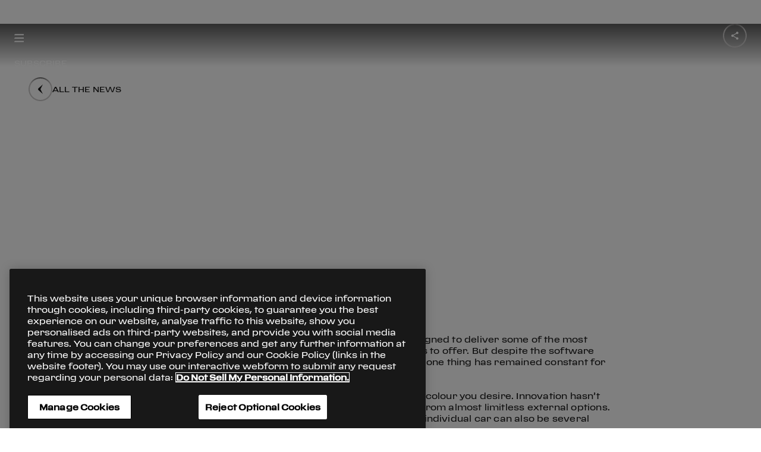

--- FILE ---
content_type: text/html;charset=utf-8
request_url: https://www.ferrari.com/en-EN/magazine/articles/inside-the-factory-the-paint-shop
body_size: 11953
content:

<!DOCTYPE HTML>
<html lang="en">
    <head>

    
        <!-- Google Tag Manager -->
        <script type="text/javascript" src="/ruxitagentjs_ICA7NVfqrux_10327251022105625.js" data-dtconfig="rid=RID_-521397608|rpid=181589403|domain=ferrari.com|reportUrl=/rb_bf06635dnd|app=1b61021630676e31|cuc=5tbars0o|owasp=1|mel=100000|featureHash=ICA7NVfqrux|dpvc=1|lastModification=1768233602087|srsr=25000|tp=500,50,0|rdnt=1|uxrgce=1|srbbv=2|agentUri=/ruxitagentjs_ICA7NVfqrux_10327251022105625.js"></script><script defer type="text/javascript" src="/.rum/@adobe/helix-rum-js@%5E2/dist/rum-standalone.js"></script>
<script>
            (function(w, d, s, l, i) {
                w[l] = w[l] || [];
                w[l].push({
                    'gtm.start': new Date().getTime(),
                    event: 'gtm.js'
                });
                var f = d.getElementsByTagName(s)[0],
                    j = d.createElement(s),
                    dl = l != 'dataLayer' ? '&l=' + l : '';
                j.async = true;
                j.src =
                    'https://www.googletagmanager.com/gtm.js?id=' + i + dl;
                f.parentNode.insertBefore(j, f);
            })(window, document, 'script', 'dataLayer', 'GTM-KLDD6J');
        </script>
        <!-- End Google Tag Manager -->
    

    <meta charset="UTF-8"/>
    
    
        <title>Inside The Factory: The Paint shop </title>
        <link rel="canonical" href="https://www.ferrari.com/magazine/articles/inside-the-factory-the-paint-shop"/>
        <meta name="description" content="After 75 years of innovation, the Maranello factory is designed to deliver some of the most technologically advanced driving machines the world has to offer. But despite the software complexities entwined within every new Prancing Horse, one thing has remained constant for three quarters of a century: Ferrari come in red."/>
        <meta name="keywords" content="Maranello, 75 years, Ferrari Paint Shop, V12, V8, V6, Ferrari 296 GTB,"/>
        <meta property="og:title" content="Inside The Factory: The Paint shop"/>
        <meta property="og:type" content="website"/>
        <meta property="og:description" content="Enzo Ferrari once said, “Ask a child to draw a car, certainly he will draw it red.” Our new exclusive look inside the factory explores just how a Prancing Horse gets its colour"/>
        <meta property="og:url" content="https://www.ferrari.com/magazine/articles/inside-the-factory-the-paint-shop"/>

        <meta property="og:image" content="https://ferrari.scene7.com/is/image/ferrari/627a36d4cc502d6bf9414de9-paintshop_1920x1080"/>
        <meta property="twitter:title" content="Inside The Factory: The Paint shop"/>
        <meta property="twitter:description" content="Enzo Ferrari once said, “Ask a child to draw a car, certainly he will draw it red.” Our new exclusive look inside the factory explores just how a Prancing Horse gets its colour"/>
        <meta property="twitter:image" content="https://ferrari.scene7.com/is/image/ferrari/627a36d4cc502d6bf9414de9-paintshop_1920x1080"/>

        <meta name="robots" content="index, follow"/>

    

    <meta name="template" content="news-advanced"/>
    <meta name="viewport" content="width=device-width, initial-scale=1"/>

    
    







    
    
    <link rel="stylesheet" href="/etc.clientlibs/ferrari-fcom/clientlibs/clientlib-base.lc-3922c1330ee72a5c5c8af9620d7e5426-lc.min.css" type="text/css">


    





<script>
    const variables = {
  "afterreading": "After reading",
  "all_tags": "All",
  "back": "Back",
  "backtohomepage": "Back to Homepage",
  "choosecountry": "Choose your country or region",
  "close": "Close",
  "continue": "Continue",
  "cookie": "We use cookies to ensure that we give you the best experience on our website. Our website includes also third parties’ cookies. If you want to find out more about the cookies we use and how to disable them, you can access our \u003ca href\u003d\u0027https://www.ferrari.com/en-EN/cookie-policy\u0027 target\u003d\u0027_blank\u0027\u003eCookie Policy\u003c/a\u003e. By continuing your visit on the website, you consent to the use of the cookies.",
  "country": "Country",
  "cursor.discovermore": "Discover more",
  "discovermore": "Discover more",
  "cursor.playvideo": "Play video",
  "cursor.showmore": "Show more",
  "discoverstories": "Discover other stories",
  "exploredetails": "explore details",
  "filters": "Filters",
  "legal.cookies.saved": "Cookie settings saved successfully",
  "mediagallery.audio": "Audios",
  "mediagallery.gallery": "Photos",
  "mediagallery.images": "Photos",
  "mediagallery.video": "Videos",
  "news": "All the news",
  "next": "Next",
  "oops": "Oops!",
  "page_error.404": "Page not found",
  "previous": "Previous",
  "readmore": "Read more",
  "related_news": "Related News",
  "results_for": "Results for",
  "save": "Save",
  "scroll": "scroll",
  "search_no_results": "No results",
  "send": "Submit",
  "share": "Share",
  "thankyou": "Thank you!",
  "theprivacypolicy": "the privacy policy",
  "tryagain": "Try again",
  "viewallitems": "View all items",
  "yourdata": "Your data",
  "days": "Days",
  "hours": "Hours",
  "minutes": "Minutes",
  "seconds": "Seconds",
  "openings": "Opening hours",
  "closings": "Closing",
  "date.day": "day",
  "date.days": "days",
  "date.seconds": "sec",
  "date.minutes": "min",
  "date.hour": "hour",
  "date.hours": "hours",
  "date.year": "year",
  "date.years": "years",
  "cars.engine.v12": "12 cylinders",
  "cars.engine.v8": "8 cylinders",
  "cars.model": "Model",
  "cars.interior": "Interiors",
  "cars.exterior": "Exterior",
  "loadmore": "Load More",
  "clear": "Clear",
  "reset_filters": "Reset Filters",
  "page_error.500": "Page not found",
  "driverdataalt.time_out_of": "{partial} time out of {total}",
  "viewall": "View all",
  "viewless": "View less",
  "graphdata.open_duration_value": "13.5",
  "graphdata.open_duration_label": "Time to open",
  "graphdata.speed_limit_value": "60",
  "graphdata.speed_limit_unit": "Km/h",
  "graphdata.speed_limit_label": "Speed limit",
  "forms.mandatory": "* Mandatory Fields",
  "adobe_form.loading_error": "The service is not currently available. Please try again later.",
  "gdpr.data_retention.privacy_agreement_privacy.title": "To the marketing activities of Ferrari S.p.A.",
  "gdpr.data_retention.privacy_agreement_privacy.desc": "To receiving marketing communications about the Ferrari universe, as further detailed in the privacy policy. By clicking I DO NOT CONSENT you will no longer be kept up-to-date about our latest news, launches of new vehicle models and event invitations.",
  "gdpr.data_retention.privacy_agreement_related_company.title": "To the marketing activities of Ferrari Group",
  "gdpr.data_retention.privacy_agreement_related_company.desc": "to allow Ferrari S.p.A. to communicate my personal data to Ferrari Group companies for the marketing purposes referred to in point e) of the Notice.",
  "gdpr.data_retention.privacy_agreement_analysis.title": "To profiling activities",
  "gdpr.data_retention.privacy_agreement_analysis.desc": "To Ferrari using my personal information to enhance their services by tailoring them to my preferences. By clicking I DO NOT CONSENT your profile will no longer be monitored in order to send you information on special and limited  launches of new vehicle models and exclusive event invitations, for example.",
  "gdpr.data_retention.privacy.store_but_no_consent_warning": "You must agree to the marketing activities to receive the selected newsletters.",
  "gdpr.data_retention.submit": "Submit",
  "gdpr.data_retention.quit_without_saving": "Exit without saving",
  "gdpr.data_retention.preload": "Loading..",
  "gdpr.data_retention.newsletter_section_label.code_races": "Endurance \u0026 Corse Clienti",
  "gdpr.data_retention.title": "Newsletter and marketing communications",
  "gdpr.data_retention.text": "On this page, you can check and amend your newsletter subscriptions and keep up-to-date with all news from the world of Ferrari. You can also manage your preferences related to the processing of your personal data, and keep up-to-date with initiatives and products from the Ferrari universe. Depending on the preferences you selected, please remember to save any amendments you made by clicking on the individual \"Save newsletter preferences\" and \"Save preferences\" buttons.",
  "gdpr.data_retention.email_section.title": "Your email address:",
  "gdpr.data_retention.submit_language": "Save your language preferences",
  "gdpr.data_retention.submit_confirm": "Confirm",
  "gdpr.data_retention.submit_newsletter": "Save your newsletter preferences",
  "gdpr.data_retention.submit_privacy": "Save preferences",
  "gdpr.data_retention.unsubscribe.title": "Cancel all subscriptions",
  "gdpr.data_retention.unsubscribe.check": "If you wish to no longer receive newsletters and marketing communications from Ferrari, please select this option.",
  "gdpr.data_retention.newsletter_section.text": "If you wish to no longer receive the Ferrari newsletters, please untick the options that are not relevant to you.",
  "gdpr.data_retention.newsletter_section.subtext": "Please be aware that cancellation of the subscription to one or more newsletters will only become effective within the next 24 hours. During this period of time, you might still receive communications from Ferrari.",
  "gdpr.data_retention.treatments_section.title": "Marketing communications",
  "gdpr.data_retention.treatments_section.text": "If you wish to no longer receive marketing communications from Ferrari, please untick the relevant privacy consent.",
  "gdpr.data_retention.treatments_section.main_link": "Please read the \u003ca href\u003d\"/en-EN/privacy-policy\" target\u003d\"_blank\"\u003eprivacy policy\u003c/a\u003e and update your preference",
  "gdpr.data_retention.privacy_agreement_privacy_store.desc": "Please also indicate whether you would like to receive communications concerning exclusive products from the Ferrari Store",
  "gdpr.data_retention.yes": "Yes",
  "gdpr.data_retention.no": "No",
  "gdpr.data_retention.treatments_section.text_final": "We would like to remind you that you can check and/or amend your preferences at any time.",
  "gdpr.data_retention.notify.consents": "CONSENT PREFERENCES SUCCESSFULLY SAVED",
  "gdpr.data_retention.notify.newsletter": "NEWSLETTER PREFERENCES SUCCESSFULLY SAVED",
  "gdpr.data_retention.notify.language": "LANGUAGE PREFERENCES SUCCESSFULLY SAVED",
  "gdpr.data_retention.notify.unsubscribe": "CANCELLATION WAS SUCCESSFULLY",
  "gdpr.newsletter_overlay.link_to_gdpr": "\u003ca href\u003d\"/gdpr/request\"\u003eManage your newsletters and GDPR consent\u003c/a\u003e",
  "gdpr.request_token_form.title": "Manage your newsletters and GDPR consent",
  "gdpr.request_token_form.subtitle": "Enter your email address to get reserved access to your data.",
  "gdpr.request_token_form.email.label": "Email",
  "gdpr.request_token_form.email.placeholder": "Email",
  "gdpr.request_token_form.email.mandatory_field": "This field is required.",
  "gdpr.request_token_form.email.invalid_field": "The field is not valid",
  "gdpr.request_token_form.submit": "Submit",
  "gdpr.request_token_form.response_title_ok": "Thank you!",
  "gdpr.request_token_form.response_title_ko": "Oops!",
  "gdpr.request_token_form.response_200": "Attention! \u003cbr/\u003eWe have already sent you an email which enables you to access the page where you can manage your permissions and opt in/out of the newsletter, please check your inbox! \u003cbr/\u003eIf you haven’t received the email, you can request it again by \u003ca href\u003d\"/gdpr/request\"\u003eclicking here\u003c/a\u003e.",
  "gdpr.request_token_form.response_20x": "We have just sent you an email with your reserved access details.",
  "gdpr.request_token_form.response_400": "Something went wrong",
  "gdpr.request_token_form.response_404": "Something went wrong",
  "gdpr.request_token_form.response_500": "Something went wrong",
  "gdpr.request_token_form.response_back_button": "Back to Ferrari.com",
  "gdpr.data_retention.newsletter_section.title": "Newsletter",
  "gdpr.data_retention.newsletter_section_label.code_f1": "Formula 1",
  "gdpr.data_retention.newsletter_section_label.code_gt": "Sports cars",
  "gdpr.data_retention.newsletter_section_label.code_other": "Other",
  "gdpr.data_retention.newsletter_section_label.code_owner": "Owners exclusive",
  "gdpr.data_retention.newsletter_section_label.code_store": "Ferrari Store",
  "gdpr.data_retention.newsletter_section_label.code_esports": "Esports",
  "gdpr.data_retention.treatments_section.pre_title": "However, if you no longer wish to receive marketing communications from Ferrari S.p.A. and/or Ferrari Group companies, please deselect the corresponding GDPR consent option",
  "gdpr.data_retention.agree": "I agree",
  "gdpr.data_retention.disagree": "I disagree",
  "gdpr.data_retention.token_expired_title": "This link is no longer valid.",
  "gdpr.data_retention.token_expired_text": "To enable you to renew and/or view your GDPR consent preferences, we have just sent you a new email.",
  "gdpr.data_retention.token_consumed_title": "This link is no longer valid.",
  "gdpr.data_retention.token_consumed_text": "To allow you to renew and/or view your GDPR permissions, request a new link.\u003cbr/\u003e\u003ca href\u003d\"/gdpr/request\"\u003eClick here\u003c/a\u003e",
  "gdpr.data_retention.token_invalid_title": "Oops!",
  "gdpr.data_retention.token_invalid_text": "Something went wrong",
  "gdpr.data_retention.token_generic_invalid_title": "Oops!",
  "gdpr.data_retention.token_generic_invalid_text": "Something went wrong",
  "gdpr.data_retention.back_to_site": "Back to Ferrari.com",
  "gdpr.data_retention_typ.title_ok": "Thank you!",
  "gdpr.data_retention_typ.title_ko": "Oops!",
  "gdpr.data_retention_typ.text_ok": "Thanks, your preferences have been updated",
  "gdpr.data_retention_typ.text_ko": "Something went wrong",
  "gdpr.data_retention_typ.back_to_site": "Back to Ferrari.com",
  "gdpr.data_retention.language.title": "Preferred language",
  "gdpr.data_retention.language.text": "Select language",
  "gdpr.data_retention.language.placeholder": "Language",
  "gdpr.data_retention.language.note": "Please be advised that this selection may not apply to some communications, and as such, these will be sent in English.",
  "newsletter.agree": "I agree",
  "newsletter.choose": "Choose the newsletters you want to receive",
  "newsletter.disagree": "I disagree",
  "newsletter.marketingconsent": "You must agree to the marketing activities to receive the selected newsletters.",
  "newsletter.message.error": "The service is not currently available. Please try again later.",
  "newsletter.message.sent": "Your request has been sent.",
  "newsletter.privacy1.desc": "To receiving marketing communications about the Ferrari universe, as further detailed in the privacy policy. By clicking I DO NOT CONSENT you will no longer be kept up-to-date about our latest news, launches of new vehicle models and event invitations.",
  "newsletter.privacy1.title": "To the marketing activities of Ferrari S.p.A.",
  "newsletter.privacy2.desc": "To Ferrari using my personal information to enhance their services by tailoring them to my preferences. By clicking I DO NOT CONSENT your profile will no longer be monitored in order to send you information on special and limited  launches of new vehicle models and exclusive event invitations, for example.",
  "newsletter.privacy2.title": "To profiling activities",
  "newsletter.privacy3.desc": "to allow Ferrari S.p.A. to communicate my personal data to Ferrari Group companies for the marketing purposes referred to in point e) of the Notice.",
  "newsletter.privacy3.title": "To the marketing activities of Ferrari Group",
  "newsletter.subscribe": "Subscribe",
  "newsletter.title": "Subscribe to all Ferrari newsletters",
  "newsletter.afterprivacytext": "After reading the \u003ca href\u003d\"https://www.ferrari.com/en-EN/privacy-policy/\" target\u003d\"_blank\"\u003eprivacy policy\u003c/a\u003e",
  "enquire.afterPrivacyText": "After reading the \u003ca href\u003d\"https://www.ferrari.com/en-EN/privacy-policy/\" target\u003d\"_blank\"\u003eprivacy policy\u003c/a\u003e",
  "enquire.brand": "Current Car Maker",
  "enquire.loadingText": "Loading form data ...",
  "enquire.message.dealer": "You will be contacted soon by a Ferrari dealer.",
  "enquire.message.sent": "Your request has been sent successfully.",
  "enquire.model": "Current Car Model",
  "enquire.next": "Next vehicle purchase*",
  "enquire.next_vehicle.1": "Within the next 6 months",
  "enquire.next_vehicle.2": "Within a year",
  "enquire.next_vehicle.3": "Maybe in the future",
  "enquire.phone": "Phone",
  "enquire.privacyText": "I have read and accept the \u003ca href\u003d\"https://www.ferrari.com/en-EN/legal#terms-conditions-code-conduct\" target\u003d\"_blank\"\u003eGeneral Terms and Conditions\u003c/a\u003e* and \u003ca href\u003d\"https://www.ferrari.com/en-EN/legal#code-conduct-registered-users\" target\u003d\"_blank\"\u003eCode of Conduct for Registered Users\u003c/a\u003e*.",
  "enquire.title": "Enquire",
  "newsletter.error.email_already_subscribed.message": "This email is already in our system,",
  "newsletter.error.email_already_subscribed.cta.label": "Click here to manage subscription.",
  "newsletter.error.email_already_subscribed.cta.href": "http://www.ferrari.com/en-EN/gdpr/request",
  "newsletter.error.email_already_subscribed": "This email is already in our system, \u003ca href\u003d\"http://www.ferrari.com/en-EN/gdpr/request\"\u003eClick here to manage subscription.\u003c/a\u003e",
  "newsletter.field.code_gt": "Sports cars",
  "newsletter.field.code_f1": "Formula 1",
  "newsletter.field.code_esports": "Esports",
  "newsletter.field.code_races": "Endurance \u0026 Corse Clienti",
  "newsletter.privacydisclaimer.text": "I have read the \u003ca href\u003d\"/en-EN/privacy-policy\" target\u003d\"_blank\"\u003ePrivacy Policy\u003c/a\u003e and confirm I want to receive marketing communications from Ferrari S.p.A. regarding the world of Ferrari, as described in the notice. If you select “I do not consent”, you will no longer be kept up-to-date about our latest news, launches of new vehicle models and event invitations.",
  "newsletter.success.title": "Check your email",
  "newsletter.success.text": "We’ve sent you a confirmation link to activate the subscription.",
  "newsletter.privacydisclaimer.title": "Privacy and Marketing Consent",
  "contacts.error.tryagain": "An error occured, try again later.",
  "contacts.fields.email": "Email",
  "contacts.fields.gender": "Gender",
  "contacts.fields.gender.female": "Female",
  "contacts.fields.gender.male": "Male",
  "contacts.fields.message": "Your message",
  "contacts.fields.name": "Name",
  "contacts.fields.owner": "Are you a Ferrari owner?",
  "contacts.fields.owner.own": "Owner",
  "contacts.fields.owner.waitinglist": "Waiting list",
  "contacts.fields.subject": "Subject",
  "contacts.fields.surname": "Surname",
  "contacts.message.sent": "Your request has been sent.",
  "contacts.title": "Have a request?",
  "museums.info_form.section1_title": "Form",
  "museums.info_form.name": "First name",
  "museums.info_form.surname": "Last name",
  "museums.info_form.organization": "Company name",
  "museums.info_form.address": "Address",
  "museums.info_form.email": "Email",
  "museums.info_form.phone": "Phone",
  "museums.info_form.section2_title": "I would like info on",
  "museums.info_form.note": "Note",
  "museums.info_form.privacy": "Read and accepted the \u003ca href\u003d\"https://www.ferrari.com/en-EN/privacy-policy/\" target\u003d\"_blank\"\u003eprivacy policy\u003c/a\u003e",
  "museums.info_form.submit": "Submit",
  "museums.info_form.response_title_KO": "Something went wrong",
  "museums.info_form.response_title_OK": "Your request has been sent.",
  "museums.info_form.response_back_button": "Back to Ferrari.com",
  "racecalendar.all_challenges": "All Categories",
  "racecalendar.event": "Category",
  "validation._default": "The field is not valid",
  "validation.message.badchars": "The field contains unauthorized symbols.",
  "validation.message.default": "The field is incorrect.",
  "validation.message.email": "The field {attribute} must be a valid email",
  "validation.message.max": "The field {attribute} is too long.",
  "validation.message.min": "The filed {attribute} is too short.",
  "validation.message.required": "The field {attribute} is required.",
  "validation.message.generic_required": "The field is required.",
  "validation.message.string": "The field {attribute} must contain only alphanumeric characters",
  "validation.path.accept": "i agree",
  "validation.path.brand": "current car maker",
  "validation.path.country": "select country or region",
  "validation.path.decline": "i do not agree",
  "validation.path.email": "email",
  "validation.path.gender": "gender",
  "validation.path.marketing": "marketing",
  "validation.path.message": "message",
  "validation.path.model": "current car model",
  "validation.path.name": "name",
  "validation.path.firstName": "name",
  "validation.path.next_vehicle": "next vehicle purchase",
  "validation.path.owner": "owner",
  "validation.path.privacy": "privacy",
  "validation.path.privacy0": "privacy",
  "validation.path.privacy1": "marketing",
  "validation.path.privacy2": "profiling",
  "validation.path.privacy3": "Ferrari group marketing",
  "validation.path.selectedGuids": "newsletter type",
  "validation.path.surname": "surname",
  "validation.path.lastName": "surname",
  "validation.path.user_contact_email": "email",
  "validation.path.user_contact_phone": "phone",
  "validation.path.user_first_name": "first name",
  "validation.path.user_last_name": "last name",
  "validation.path.birth_date": "birth date",
  "ffs.compliance_form.anon_title": "I would like to:",
  "ffs.compliance_form.anon": "Remain anonymous",
  "ffs.compliance_form.with_data": "Enter my contact details",
  "ffs.compliance_form.name": "First name",
  "ffs.compliance_form.surname": "Last name",
  "ffs.compliance_form.email": "Email",
  "ffs.compliance_form.phone": "Phone",
  "ffs.compliance_form.request_title": "Please explain the potential compliance infringement as detailed as possible in the text field below.",
  "ffs.compliance_form.request": "Request",
  "ffs.compliance_form.mandatory_field": "mandatory field",
  "ffs.compliance_form.add_attachment": "Add attachments",
  "ffs.compliance_form.submit": "Send",
  "ffs.compliance_form.response_title_OK": "Your request has been sent.",
  "ffs.compliance_form.response_back_button": "Back to Ferrari.com",
  "ffs.compliance_form.response_title_KO": "Something went wrong",
  "ffs.compliance_form.assets.error_400": "Invalid extension for file \u0027%s\u0027",
  "ffs.compliance_form.assets.error_409": "File \u0027%s\u0027 already uploaded",
  "ffs.compliance_form.assets.generic_error": "An error occurred while uploading \u0027%s\u0027",
  "vin.captcha": "Captcha code",
  "vin.code": "VIN",
  "vin.message.sent": "Your request has been sent successfully",
  "vin.model": "Model",
  "vin.not_found": "Invalid VIN – please re-enter the 17-digit alphanumeric code that can be found on your vehicle registration document",
  "vin.ok": "There are no open recalls on this VIN number.",
  "vin.recall": "There is an open recall on this car.\u003cbr\u003e\u003ca href\u003d\"https://www.ferrari.com/en-EN/auto/dealers\"\u003econtact your nearest Authorised Ferrari Dealer to book an appointment\u003c/a\u003e or go to \u003ca href\u003d\"https://login.ferrari.com/account/login\"\u003eMyFerrari\u003c/a\u003e.",
  "vin.search": "Search",
  "searchengine.title": "Search",
  "searchengine.input.placeholder.desktop": "Type here your search",
  "searchengine.input.placeholder.mobile": "Type here",
  "searchengine.input.enter": "Enter",
  "searchengine.input.clear": "Clear",
  "searchengine.recap.results": "results found for",
  "searchengine.recap.no_results": "No results were found for",
  "searchengine.recap.try_again": "Try again using a different spelling or keywords.",
  "searchengine.recap.searching": "Searching",
  "searchengine.recap.error": "Sorry, an error occurred, try again.",
  "searchengine.tabs.news": "News",
  "searchengine.tabs.page": "Pages",
  "searchengine.order.label": "Order by",
  "searchengine.order.default": "Relevance",
  "searchengine.order.asc": "Date - Oldest",
  "searchengine.order.desc": "Date - Newest",
  "searchengine.language.label": "Language",
  "searchengine.language.default": "All",
  "searchengine.language.en": "English",
  "accessibility.turnonengine": "turn on engine",
  "accessibility.turnoffengine": "turn off engine",
  "accessibility.openclosemenu": "open or close menu",
  "accessibility.discovermore": "discover more",
  "accessibility.search": "search",
  "accessibility.searchclose": "search close",
  "accessibility.searchopen": "search open",
  "accessibility.opensearchinput": "search input",
  "accessibility.closepopup": "close popup",
  "accessibility.openfooter": "open footer",
  "accessibility.closefooter": "close footer",
  "accessibility.backtotop": "back to the top",
  "accessibility.selectyear": "select year",
  "accessibility.openclosemenuracing": "open o close menu Racing",
  "accessibility.openclosemenusportscars": "open o close menu Sports Cars",
  "accessibility.openclosemenucollezioni": "open o close menu Collection",
  "accessibility.openclosemenuexperiences": "open o close menu Experiences",
  "accessibility.openclosemenuaboutus": "open o close menu About Us",
  "accessibility.openclosemenufacebook": "open o close Facebook",
  "accessibility.openclosemenuinstagram": "open o close Instagram",
  "accessibility.openclosemenulinkedin": "open o close LinkedIn",
  "accessibility.openclosemenutiktok": "open o close Tiktok",
  "accessibility.openclosemenutwitch": "open o close Twitch",
  "accessibility.openclosemenutwitter": "open o close Twitter",
  "accessibility.openclosemenuyoutube": "open o close Youtube",
  "accessibility.openfootermenu": "Open %% Menu",
  "accessibility.closefootermenu": "Close %% Menu",
  "accessibility.openmenu": "Open Menu",
  "accessibility.closemenu": "Close Menu",
  "accessibility.gotohomepage": "go to homepage",
  "accessibility.gotosportscars": "go to Sports Cars",
  "accessibility.gotoracing": "go to Racing",
  "accessibility.gotocollections": "go to Collections",
  "accessibility.gotoexperiences": "go to Experiences",
  "accessibility.gotoaboutus": "go to About us",
  "accessibility.gotofacebook": "go to Facebook",
  "accessibility.gotoinstagram": "go to Instagram",
  "accessibility.gotolinkedin": "go to Linkedin",
  "accessibility.gototiktok": "go to Tik Tok",
  "accessibility.gototwitch": "go to Twitch",
  "accessibility.gototwitter": "go to Twitter",
  "accessibility.gotoyoutube": "go to Youtube",
  "accessibility.drivers_positionschart": "%vtot times %vpos° position",
  "accessibility.drivers_positionschart_grid": "from starting grid",
  "accessibility.drivers_positionschart_finish": "at finish line",
  "accessibility.yearsearch": "Search by year",
  "accessibility.yearsearchinfo": "The results will appear automatically",
  "accessibility.formula1logo": "Ferrari racing logo",
  "accessibility.tablist": "List of tabs buttons",
  "accessibility.pagination.previous": "Previous page",
  "accessibility.pagination.next": "next page",
  "accessibility.pagination.gotopage": "Go to page",
  "accessibility.menuback": "Go back",
  "accessibility.openfilters": "Open Filters",
  "accessibility.closefilters": "Close Filters",
  "accessibility.openyearfilters": "Open Year Filters",
  "accessibility.closeyearfilters": "Close Year Filters",
  "accessibility.closediscovermore": "close discover more",
  "accessibility.openshare": "Open share popup",
  "accessibility.closeshare": "Close share popup",
  "news.search_placeholder_label": "Search by keyword - ex. SF21",
  "news.choose_keywords": "Choose one of these keywords",
  "news.zero_match": "No Match",
  "news.all_years": "All Years"
};
    const lang = document.documentElement.lang === 'zh' ? 'zh-CN' : document.documentElement.lang;
    const labels = new Map();
    labels.set(lang, variables);
    window.__F_STRINGS_TRANSLATIONS__ = labels;
</script>
<script>
    const pageVariables = [];
</script>

    
    
    

    

    
    <script src="/etc.clientlibs/ferrari-fcom/clientlibs/clientlib-dependencies.lc-d41d8cd98f00b204e9800998ecf8427e-lc.min.js"></script>


    
    <link rel="stylesheet" href="/etc.clientlibs/ferrari-fcom/clientlibs/clientlib-dependencies.lc-d41d8cd98f00b204e9800998ecf8427e-lc.min.css" type="text/css">
<link rel="stylesheet" href="/etc.clientlibs/ferrari-fcom/clientlibs/clientlib-site.lc-0d5d68f7d46a61ef4ac77d3d5b9007be-lc.min.css" type="text/css">


    
    
    <script async src="/etc.clientlibs/core/wcm/components/commons/datalayer/v2/clientlibs/core.wcm.components.commons.datalayer.v2.lc-1e0136bad0acfb78be509234578e44f9-lc.min.js"></script>


    
    <script async src="/etc.clientlibs/core/wcm/components/commons/datalayer/acdl/core.wcm.components.commons.datalayer.acdl.lc-bf921af342fd2c40139671dbf0920a1f-lc.min.js"></script>



    
    
</head>
    <body class="news-advanced news page-header-super-channel page basicpage" id="news-advanced-16fdc481ba" data-cmp-link-accessibility-enabled data-cmp-link-accessibility-text="opens in a new tab" data-cmp-data-layer-enabled data-cmp-data-layer-name="adobeDataLayer">
        <script>
          var dataLayerName = 'adobeDataLayer' || 'adobeDataLayer';
          window[dataLayerName] = window[dataLayerName] || [];
          window[dataLayerName].push({
              page: JSON.parse("{\x22news\u002Dadvanced\u002D16fdc481ba\x22:{\x22@type\x22:\x22ferrari\u002Dfcom\/components\/page\/news\/news\u002Dadvanced\x22,\x22repo:modifyDate\x22:\x222025\u002D06\u002D06T16:55:39Z\x22,\x22dc:title\x22:\x22Inside The Factory: The Paint shop\x22,\x22dc:description\x22:\x22Enzo Ferrari once said, “Ask a child to draw a car, certainly he will draw it red.” Our new exclusive look inside the factory explores just how a Prancing Horse gets its colour\x22,\x22xdm:template\x22:\x22\/conf\/ferrari\u002Dfcom\/settings\/wcm\/templates\/news\u002Dadvanced\x22,\x22xdm:language\x22:\x22en\x22,\x22xdm:tags\x22:[],\x22repo:path\x22:\x22\/content\/ferrari\u002Dfcom\/en\/magazine\/articles\/inside\u002Dthe\u002Dfactory\u002Dthe\u002Dpaint\u002Dshop.html\x22}}"),
              event:'cmp:show',
              eventInfo: {
                  path: 'page.news\u002Dadvanced\u002D16fdc481ba'
              }
          });
        </script>
        
        
            




            
    <!-- Google Tag Manager (noscript) -->
    <noscript><iframe src="https://www.googletagmanager.com/ns.html?id=GTM-KLDD6J" height="0" width="0" style="display:none;visibility:hidden"></iframe>
    </noscript>
    <!-- End Google Tag Manager (noscript) -->



<div id="superheader"></div>
<style>
    h5.errorInherit {
        padding:0px;
        margin:0px;
        color:red;
    }
</style>
<main style="background-color: white">

    

    












    
    
    




        <f-page-header share-url="" theme="dark" cta-1-label="SUBSCRIBE" cta-1-href="https://www.ferrari.com/en-EN/magazine/subscription" cta-1-target="_blank">
        </f-page-header>
        <script>
                // Listener for hamburger click
                document.addEventListener('f-page-header-hamburger-click', () => {
                        window.FerrariAutoloaderInstance.superheader.openSubMenu("4-2")
                })
        </script>



<div id="hiddenPageProperties"></div>

    





<f-news-detail-header theme="light" back-label="news" back-href="../news">
</f-news-detail-header>





    <div>

    
    <div id="container-cfcbfa3e6b" class="cmp-container">
        


<div class="aem-Grid aem-Grid--12 aem-Grid--default--12 ">
    
    <div class="container responsivegrid aem-GridColumn aem-GridColumn--default--12">

    
    <div id="container-475a16d1ed" class="cmp-container">
        


<div class="aem-Grid aem-Grid--12 aem-Grid--default--12 ">
    
    <div class="fcom-cover-adv fcom-cover fcom-master-focuson fcom-master aem-GridColumn aem-GridColumn--default--12">



    
    
    
    




    <f-cover class="authorEditMode xfHidden" theme="dark" text="Enzo Ferrari once said, “Ask a child to draw a car, certainly he will draw it red.” Our new exclusive look inside the factory explores just how a Prancing Horse gets its colour">
        <h3 slot="pretitle">Passion</h3>
        <h1 slot="title">Inside The Factory: The Paint shop</h1>
        
        
    
    

    
        
            <f-aem-dynamic-media-image slot="image" resize-id="cover" landscape-src="https://ferrari.scene7.com/is/image/ferrari/627a36d4cc502d6bf9414de9-paintshop_1920x1080" portrait-src="https://ferrari.scene7.com/is/image/ferrari/627a36d3ef9e3701749eae39-paintshop_768x1024">
            </f-aem-dynamic-media-image>
            
        
        <!-- gestione campi senza slot -->
        


        
    

    


        
        
            
        
    </f-cover>



</div>
<div class="fcom-spacer-adv fcom-spacer fcom-master aem-GridColumn aem-GridColumn--default--12">

    
    
    




    <f-spacer size="m">
    </f-spacer>


</div>
<div class="fcom-author-block-adv fcom-author-block fcom-master aem-GridColumn aem-GridColumn--default--12">


    
    
    




    <f-author-block>
        <p slot="pretitle">
            Words: Ross Brown
        </p>
        <p slot="pretitle">
            Film Editor: Rowan Jacobs
        </p>
        
        
        
    </f-author-block>



</div>
<div class="fcom-text-block-adv fcom-text-block fcom-master aem-GridColumn aem-GridColumn--default--12">


    
    
    




<f-text-block variant="text_left" alignment="left" with-y-space="false">
    <div slot="pretitle">
        
    </div>
    <h3 slot="title"></h3>

    <div slot="subtitle"></div>

    <div slot="text"><p class="MsoNormal" style="	margin: 0.0cm;
">After 75 years of innovation, the Maranello factory is designed to deliver some of the most technologically advanced driving machines the world has to offer. But despite the software complexities entwined within every new Prancing Horse, one thing has remained constant for three quarters of a century: Ferrari come in red. </p><p class="MsoNormal" style="	margin: 0.0cm;
"> </p><p class="MsoNormal" style="	margin: 0.0cm;
">Actually, in truth you can order your Ferrari in almost any colour you desire. Innovation hasn’t escaped water-based paint and clients now can choose from almost limitless external options. And that’s before you factor in matt or gloss, and that an individual car can also be several colours.</p><p class="MsoNormal" style="	margin: 0.0cm;
"> </p><p class="MsoNormal" style="	margin: 0.0cm;
">There are many stages to a Ferrari’s progress through the paint shop, from initial delivery through to a fully painted car, although that process is slightly longer if a client chooses a special livery). <font color="#000000" face="Calibri, sans-serif" size="3"><span style="	letter-spacing: normal;
"></span></font></p></div>
</f-text-block>



</div>
<div class="fcom-spacer-adv fcom-spacer fcom-master aem-GridColumn aem-GridColumn--default--12">

    
    
    




    <f-spacer size="m">
    </f-spacer>


</div>
<div class="fcom-video-block-adv fcom-video-block fcom-master aem-GridColumn aem-GridColumn--default--12">



    
    
    




<f-video-block theme="light">
    
    
    

    
        
            <f-aem-dynamic-media-image slot="image" resize-id="video-block" landscape-src="https://ferrari.scene7.com/is/image/ferrari/60422df7-f27e-41a7-9510-bbdb2e6203e6-5" portrait-src="https://ferrari.scene7.com/is/image/ferrari/60422df7-f27e-41a7-9510-bbdb2e6203e6-5">
            </f-aem-dynamic-media-image>
            
        
        <!-- gestione campi senza slot -->
        


        
    

    


    
    
    
    

    
        
        <!-- gestione campi senza slot -->
        


        
            
            <f-aem-smart-crop-video-viewer slot="video-full" fit="contain" mode="standard" asset="ferrari/60422df7-f27e-41a7-9510-bbdb2e6203e6-4" originalUrlLand="https://ferrari.scene7.com/is/content/ferrari/60422df7-f27e-41a7-9510-bbdb2e6203e6-4" originalUrlPort="https://ferrari.scene7.com/is/content/ferrari/60422df7-f27e-41a7-9510-bbdb2e6203e6-4">
            </f-aem-smart-crop-video-viewer>
        
    

    


    
</f-video-block>



</div>
<div class="fcom-text-block-adv fcom-text-block fcom-master aem-GridColumn aem-GridColumn--default--12">


    
    
    




<f-text-block variant="text_centered" alignment="center" with-y-space="false">
    <div slot="pretitle">
        
    </div>
    <h3 slot="title"></h3>

    <div slot="subtitle"></div>

    <div slot="text"><p><font color="#808080"><i>Take an exclusive look inside</i><i style=""> Maranello&#39;s Paint Shop</i></font></p><p></p></div>
</f-text-block>



</div>
<div class="fcom-spacer-adv fcom-spacer fcom-master aem-GridColumn aem-GridColumn--default--12">

    
    
    




    <f-spacer size="m">
    </f-spacer>


</div>
<div class="fcom-text-block-adv fcom-text-block fcom-master aem-GridColumn aem-GridColumn--default--12">


    
    
    




<f-text-block variant="text_left" alignment="left" with-y-space="false">
    <div slot="pretitle">
        
    </div>
    <h3 slot="title"></h3>

    <div slot="subtitle"></div>

    <div slot="text"><p class="MsoNormal" style="	margin: 0.0cm;
">The chassis begins with a thorough de-greasing to clean the surfaces, before being prepared for a plunge into a bath of electro coating materials to future-proof it from corrosion. After the cataphoresis dip, the team get to work, with robots and humans working side-by-side. </p><p class="MsoNormal" style="	margin: 0.0cm;
"> </p><p class="MsoNormal" style="	margin: 0.0cm;
">The robots have an invaluable role to play but the human touch is an integral part of the production line. The internal base coat application, for example, is applied manually in areas that are impossible for the robots to access - the human eye can see things that the robot cannot. </p><p class="MsoNormal" style="	margin: 0.0cm;
"> </p><p class="MsoNormal" style="	margin: 0.0cm;
">It&#39;s this teamwork that ensures a chassis can pass through two automatic stations and swiftly emerge fully painted. The volume of paint required for each car varies with colour: metallic colours use slightly less, while black uses slightly more. Once painted, a computer collects data from several locations on the car to ensure that the colour is correct across the entire chassis. </p><p class="MsoNormal" style="	margin: 0.0cm;
"> </p><p class="MsoNormal" style="	margin: 0.0cm;
">The personalisation process is still very much based on artisan principles. There are no stickers on the body work; masking tape is applied to protect the paint, and then the paint is applied by hand. It’s complicated work: The livery will cover the entire car, often across several colours and materials such as carbon fibre, with the team working hard to ensure the result is flawless.</p><p class="MsoNormal" style="	margin: 0.0cm;
	font-size: medium;
	font-family: Calibri , sans-serif;
	color: rgb(0,0,0);
	letter-spacing: normal;
"></p><p class="MsoNormal" style="	margin: 0.0cm;
"> </p><p class="MsoNormal" style="	margin: 0.0cm;
">Once finished, the cars are taken to the warehouse, completing a unique process within the factory that – in principle at least – has remained constant for 75 years.</p><p class="MsoNormal" style="	margin: 0.0cm;
"> </p></div>
</f-text-block>



</div>
<div class="fcom-spacer-adv fcom-spacer fcom-master aem-GridColumn aem-GridColumn--default--12">

    
    
    




    <f-spacer size="m">
    </f-spacer>


</div>
<div class="fcom-news-tags-adv fcom-news-tags fcom-master aem-GridColumn aem-GridColumn--default--12">






    <f-news-tags date="2022-05-10T11:09:20Z" tags="[{&#34;name&#34;:&#34;inside-the-factory&#34;,&#34;label&#34;:&#34;Inside The Factory&#34;,&#34;href&#34;:&#34;https://www.ferrari.com/en-GB/magazine/news?tag\u003dferrari-fcom:news/inside-the-factory&#34;},{&#34;name&#34;:&#34;the-paint-shop&#34;,&#34;label&#34;:&#34;The Paint Shop&#34;,&#34;href&#34;:&#34;https://www.ferrari.com/en-GB/magazine/news?tag\u003dferrari-fcom:news/the-paint-shop&#34;}]"> </f-news-tags>




</div>
<div class="fcom-related-news-adv fcom-related-news fcom-master aem-GridColumn aem-GridColumn--default--12">

<f-related-news id="related-news-" theme="light" cta-target="_blank">
</f-related-news>
<div id="categoryDivId-" data-categories="ferrari-fcom:news-categories/magazine/passion"></div>

<script>
        document.addEventListener("DOMContentLoaded", () => {
            const channelParam = ""; // per esempio mi arriva questo formato /content/ferrari-fcom/it/corse-clienti
            const slug = "";
            const categoryElement = findComponentSlug({ idBase: "categoryDivId", slug: slug });
            const categoryValue = categoryElement?.dataset?.categories || "";
            const params = buildQueryParams({
                filters: {
                    categories: categoryValue ? [categoryValue] : []
                },
                skip: 0,
                limit: 3
            });
            params.channelParam = channelParam ;
            fetchJSON(API_PATHS.results, params)
                .then(data => {
                    if (Array.isArray(data.news)) {
                        printCards(data.news, 0, 2, "related-news-" );
                    }
                })
                .catch(err => console.error('Errore caricamento Related News:', err));
        });
</script>

</div>
<div class="fcom-xf-component experiencefragment aem-GridColumn aem-GridColumn--default--12">
<div id="fcom-xf-component-19e0208d44" class="cmp-experiencefragment cmp-experiencefragment--newsletter-form-banner">

    
    <div id="container-ec6cb23f3d" class="cmp-container">
        


<div class="aem-Grid aem-Grid--12 aem-Grid--default--12 ">
    
    <div class="fcom-newsletter-form-banner-bn fcom-newsletter-form-banner fcom-master aem-GridColumn aem-GridColumn--default--12">
    
    <script src="/etc.clientlibs/ferrari-fcom/clientlibs/clientlib-newsletter.lc-34fee871f48dc6d200c7e4a549858a1c-lc.min.js"></script>









    <f-newsletter-form-banner id="newsletterFormBanner" maintitle="Newsletter" cta-label="SUBSCRIBE" theme="light">
        <p>Stay up to date with the latest news from the world of Ferrari.</p>

    </f-newsletter-form-banner>


<f-popup-newsletter-form id="popupNewsletterForm" marketing-activities-link-url="https://www.ferrari.com/en-EN/privacy-policy" manage-newsletters-consent-link-url="https://www.ferrari.com/it-IT/gdpr/request" guids="" labels='{&quot;subscribe_newsletter_title&quot;:&quot;Subscribe to the Ferrari Newsletter&quot;,&quot;subscribe_newsletter_subtitle&quot;:&quot;Your data&quot;,&quot;newsletters_list_title&quot;:&quot;Select the newsletters you want to receive&quot;,&quot;privacy_consent_title&quot;:&quot;Privacy and Marketing Consent&quot;,&quot;privacy_consent_subtitle&quot;:&quot;I have read the Privacy Policy and confirm I want to receive marketing communications from Ferrari S.p.A. regarding the world of Ferrari, as described in the notice. If you select “I do not consent”, you will no longer be kept up-to-date about our latest news, launches of new vehicle models and event invitations.&quot;,&quot;marketing_activities_link_text&quot;:&quot;To the marketing activities of Ferrari S.p.A.&quot;,&quot;manage_newsletters_consent_link_text&quot;:&quot;Manage your newsletters and GDPR consent&quot;,&quot;submitted_title&quot;:&quot;Check your email&quot;,&quot;submitted_subtitle&quot;:&quot;We sent you an email to confirm your subscription&quot;,&quot;submitted_resend_text&quot;:&quot;If you didn’t receive the email, please check your spam folder or click the button below to resend the confirmation link&quot;}' recaptcha-site-key="">
    <f-captcha slot="captcha" site-key="6LemS8EUAAAAAABwYrkkTy6PFnL0MZAyaXU-oQ2f"></f-captcha>
</f-popup-newsletter-form>








</div>

    
</div>

    </div>

    


<script>
    console.log("xfpage - content.html");
</script>
</div>

    
</div>

    
</div>

    </div>

    
</div>

    
</div>

    </div>

    
</div>


</main>
<script>
    console.log("header super channel main.html");
</script>

<div id="superfooter"></div>



    <script>window.iframeResizeLicenseKey = '12ajjdewwwy-26rnhw2943-1s7g1u8ma0i'</script>
    
        
    <script src="/etc.clientlibs/ferrari-fcom/clientlibs/clientlib-js-init-page.lc-5072563c46875c4e5782c377dec25648-lc.min.js"></script>


    
    
    <script async src="https://static.apps.ferrarinetwork.ferrari.com/autoloader/v1/static/js/ferrari-autoloader.js"></script>

    








            
    
    <script src="/etc.clientlibs/ferrari-fcom/clientlibs/clientlib-site.lc-ee38f496fbcac8d8a9ea5fd35e2f2bf7-lc.min.js"></script>


    


    
    <script src="/etc.clientlibs/ferrari-fcom/clientlibs/clientlib-base.lc-31156d663ef7705b3a1f796a3f0ecfc8-lc.min.js"></script>







    <f-page-controller></f-page-controller>
<f-splash-screen id="splashScreen" visible="true"> </f-splash-screen>

    <f-popup-adobe-form> </f-popup-adobe-form>

    
        
    <script src="/etc.clientlibs/ferrari-fcom/clientlibs/clientlib-footer-page.lc-ecde797c644e85d38dc7d4adc1cb8215-lc.min.js"></script>


    



    

    

    
    

        
    </body>
</html>


--- FILE ---
content_type: text/css
request_url: https://ferrari.scene7.com/is/content/ferraristage/_CSS/fcom-standard/fcom-standard.css
body_size: -178
content:
.fcom-player-standard-boh {
  width:100%;
}